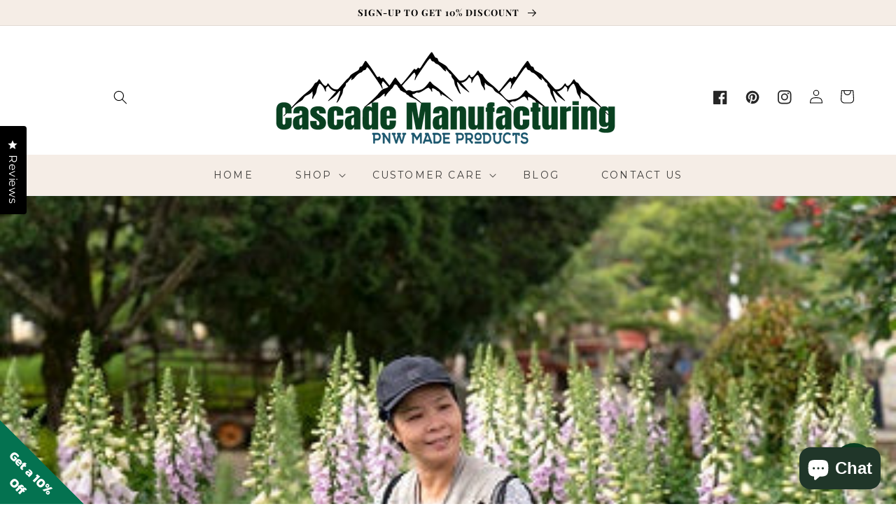

--- FILE ---
content_type: text/json
request_url: https://conf.config-security.com/model
body_size: 86
content:
{"title":"recommendation AI model (keras)","structure":"release_id=0x46:3c:38:7a:57:21:65:76:36:65:66:38:29:75:2e:71:40:6c:38:50:58:36:37:4d:76:58:5d:55:34;keras;4xwgopjqgdji367wt5f0gkmj262dq6tne78ygw6ufcqfygr5romxlmr1cp44kvx9020lfdwz","weights":"../weights/463c387a.h5","biases":"../biases/463c387a.h5"}